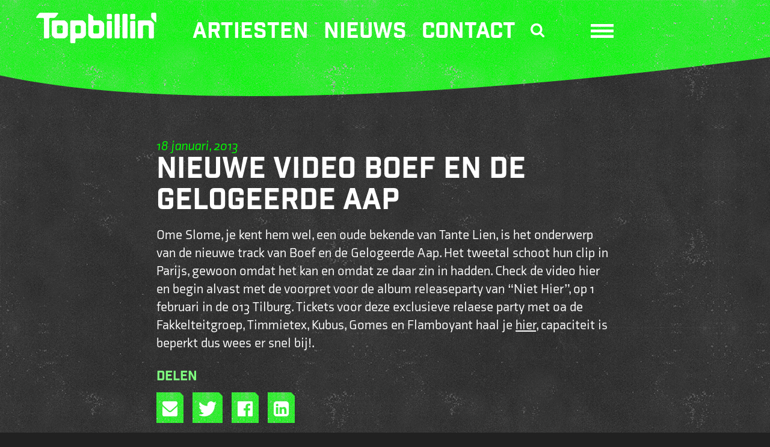

--- FILE ---
content_type: text/css;charset=utf-8
request_url: https://use.typekit.net/zwq5sgn.css
body_size: 582
content:
/*
 * The Typekit service used to deliver this font or fonts for use on websites
 * is provided by Adobe and is subject to these Terms of Use
 * http://www.adobe.com/products/eulas/tou_typekit. For font license
 * information, see the list below.
 *
 * axia:
 *   - http://typekit.com/eulas/00000000000000003b9ae354
 *   - http://typekit.com/eulas/00000000000000003b9ae355
 *   - http://typekit.com/eulas/00000000000000003b9ae356
 *   - http://typekit.com/eulas/00000000000000003b9ae357
 * industry-inc-base:
 *   - http://typekit.com/eulas/0000000000000000000171e2
 *
 * © 2009-2026 Adobe Systems Incorporated. All Rights Reserved.
 */
/*{"last_published":"2020-11-13 02:57:25 UTC"}*/

@import url("https://p.typekit.net/p.css?s=1&k=zwq5sgn&ht=tk&f=25296.29965.29966.29967.29968&a=663449&app=typekit&e=css");

@font-face {
font-family:"industry-inc-base";
src:url("https://use.typekit.net/af/d466d8/0000000000000000000171e2/27/l?primer=7cdcb44be4a7db8877ffa5c0007b8dd865b3bbc383831fe2ea177f62257a9191&fvd=n4&v=3") format("woff2"),url("https://use.typekit.net/af/d466d8/0000000000000000000171e2/27/d?primer=7cdcb44be4a7db8877ffa5c0007b8dd865b3bbc383831fe2ea177f62257a9191&fvd=n4&v=3") format("woff"),url("https://use.typekit.net/af/d466d8/0000000000000000000171e2/27/a?primer=7cdcb44be4a7db8877ffa5c0007b8dd865b3bbc383831fe2ea177f62257a9191&fvd=n4&v=3") format("opentype");
font-display:auto;font-style:normal;font-weight:400;font-stretch:normal;
}

@font-face {
font-family:"axia";
src:url("https://use.typekit.net/af/d9fa6e/00000000000000003b9ae354/27/l?primer=7cdcb44be4a7db8877ffa5c0007b8dd865b3bbc383831fe2ea177f62257a9191&fvd=n7&v=3") format("woff2"),url("https://use.typekit.net/af/d9fa6e/00000000000000003b9ae354/27/d?primer=7cdcb44be4a7db8877ffa5c0007b8dd865b3bbc383831fe2ea177f62257a9191&fvd=n7&v=3") format("woff"),url("https://use.typekit.net/af/d9fa6e/00000000000000003b9ae354/27/a?primer=7cdcb44be4a7db8877ffa5c0007b8dd865b3bbc383831fe2ea177f62257a9191&fvd=n7&v=3") format("opentype");
font-display:auto;font-style:normal;font-weight:700;font-stretch:normal;
}

@font-face {
font-family:"axia";
src:url("https://use.typekit.net/af/e69c8d/00000000000000003b9ae355/27/l?primer=7cdcb44be4a7db8877ffa5c0007b8dd865b3bbc383831fe2ea177f62257a9191&fvd=i7&v=3") format("woff2"),url("https://use.typekit.net/af/e69c8d/00000000000000003b9ae355/27/d?primer=7cdcb44be4a7db8877ffa5c0007b8dd865b3bbc383831fe2ea177f62257a9191&fvd=i7&v=3") format("woff"),url("https://use.typekit.net/af/e69c8d/00000000000000003b9ae355/27/a?primer=7cdcb44be4a7db8877ffa5c0007b8dd865b3bbc383831fe2ea177f62257a9191&fvd=i7&v=3") format("opentype");
font-display:auto;font-style:italic;font-weight:700;font-stretch:normal;
}

@font-face {
font-family:"axia";
src:url("https://use.typekit.net/af/bb7827/00000000000000003b9ae356/27/l?primer=7cdcb44be4a7db8877ffa5c0007b8dd865b3bbc383831fe2ea177f62257a9191&fvd=i4&v=3") format("woff2"),url("https://use.typekit.net/af/bb7827/00000000000000003b9ae356/27/d?primer=7cdcb44be4a7db8877ffa5c0007b8dd865b3bbc383831fe2ea177f62257a9191&fvd=i4&v=3") format("woff"),url("https://use.typekit.net/af/bb7827/00000000000000003b9ae356/27/a?primer=7cdcb44be4a7db8877ffa5c0007b8dd865b3bbc383831fe2ea177f62257a9191&fvd=i4&v=3") format("opentype");
font-display:auto;font-style:italic;font-weight:400;font-stretch:normal;
}

@font-face {
font-family:"axia";
src:url("https://use.typekit.net/af/70eb31/00000000000000003b9ae357/27/l?primer=7cdcb44be4a7db8877ffa5c0007b8dd865b3bbc383831fe2ea177f62257a9191&fvd=n4&v=3") format("woff2"),url("https://use.typekit.net/af/70eb31/00000000000000003b9ae357/27/d?primer=7cdcb44be4a7db8877ffa5c0007b8dd865b3bbc383831fe2ea177f62257a9191&fvd=n4&v=3") format("woff"),url("https://use.typekit.net/af/70eb31/00000000000000003b9ae357/27/a?primer=7cdcb44be4a7db8877ffa5c0007b8dd865b3bbc383831fe2ea177f62257a9191&fvd=n4&v=3") format("opentype");
font-display:auto;font-style:normal;font-weight:400;font-stretch:normal;
}

.tk-industry-inc-base { font-family: "industry-inc-base",sans-serif; }
.tk-axia { font-family: "axia",sans-serif; }


--- FILE ---
content_type: image/svg+xml
request_url: https://www.topbillin.nl/wp/wp-content/uploads/footer-aaa-label-services.svg
body_size: 3713
content:
<?xml version="1.0" encoding="utf-8"?>
<!-- Generator: Adobe Illustrator 25.0.1, SVG Export Plug-In . SVG Version: 6.00 Build 0)  -->
<svg version="1.1" id="Layer_1" xmlns="http://www.w3.org/2000/svg" xmlns:xlink="http://www.w3.org/1999/xlink" x="0px" y="0px"
	 viewBox="0 0 68.3 72.8" style="enable-background:new 0 0 68.3 72.8;" xml:space="preserve">
<style type="text/css">
	.st0{fill:#FFFFFF;}
</style>
<polygon class="st0" points="13.2,48 14,48 13.9,46.3 12.2,46.3 10.6,46.4 10.4,43.1 10.4,41 9.4,41 8.5,41 8.7,48.2 "/>
<path class="st0" d="M11.8,53.3c-1-0.2-1.2-0.3-1.2-0.6v0c0-0.2,0.2-0.5,0.7-0.5c0.6,0,1.3,0.2,2,0.6l0.9-1.4
	c-0.8-0.6-1.7-0.9-2.9-0.8c-1.7,0.1-2.6,1.1-2.6,2.4v0c0.1,1.5,1.2,1.8,2.7,2.1c0.9,0.2,1.2,0.3,1.2,0.6v0c0,0.3-0.3,0.5-0.8,0.5
	c-0.8,0-1.6-0.2-2.3-0.7l-1,1.4c0.9,0.7,2.1,1,3.3,1c1.7-0.1,2.8-1,2.7-2.5v0C14.5,54,13.4,53.5,11.8,53.3"/>
<path class="st0" d="M25.5,53.3l-1.3,0.1l-0.1-1.6l1.3,0c0.6,0,1,0.2,1.1,0.8v0C26.5,52.9,26.2,53.3,25.5,53.3 M28.4,52.2L28.4,52.2
	c0-0.7-0.3-1.2-0.7-1.6c-0.5-0.4-1.2-0.7-2.3-0.7l-3.3,0.1l0.3,6.8l1.9-0.1l-0.1-2l0.8,0h0l1.5,2l2.2-0.1l-1.8-2.2
	C28,54,28.5,53.3,28.4,52.2"/>
<polygon class="st0" points="18,55.6 17.5,55.7 17.5,54.9 17.5,54.6 20.8,54.4 20.7,52.9 17.4,53 17.3,52 21,51.8 20.9,50.2 
	15.4,50.4 15.4,51.7 15.7,57.4 19,57.2 21.3,57.1 21.2,55.5 "/>
<path class="st0" d="M47,27.5h-3.1l-0.7,1.6h-1.6l3.1-7.3h1.5l3.1,7.3h-1.7L47,27.5z M36.3,29.1l-0.7-1.6h-3.1l-0.7,1.6h-1.6
	l3.1-7.3h1.5l3.1,7.3H36.3z M25,29.1l-0.7-1.6h-3.1l-0.7,1.6H19l3.1-7.3h1.5l3.1,7.3H25z M63.5,11.7C53.8,0.6,37.9,0,34.8,0
	c-0.4,0-0.7,0-0.7,0c0,0-0.3,0-0.7,0C30.4,0,14.5,0.6,4.8,11.7C1,16.1,2.6,24.3,5.4,31.8L62.1,34C65.3,25.9,67.6,16.5,63.5,11.7"/>
<polygon class="st0" points="35.7,47.4 35.6,45.8 31.9,45.9 31.8,44.9 35.1,44.8 35,43.4 31.8,43.4 31.7,42.4 35.3,42.4 35.2,40.8 
	29.7,40.8 30.1,47.5 "/>
<path class="st0" d="M34.1,72.8c1.8,0,5-2.8,8.7-7.2l-16.6,0.9C29.6,70.4,32.5,72.8,34.1,72.8"/>
<path class="st0" d="M25.7,42.4c0.6,0,0.9,0.2,0.9,0.6v0c0,0.4-0.3,0.6-0.9,0.6l-1.2,0l-0.1-1.2L25.7,42.4z M27,45.5L27,45.5
	c0,0.4-0.3,0.6-0.9,0.7l-1.5,0l-0.1-1.2l1.5,0C26.7,44.9,27,45.1,27,45.5 M26.5,47.6c1.6,0,2.6-0.8,2.5-1.9v0c0-0.9-0.6-1.4-1.5-1.6
	c0.6-0.3,1-0.7,1-1.5v0c0-0.5-0.2-0.8-0.5-1.1c-0.4-0.4-1-0.6-1.9-0.6l-3.5,0l0.3,6.8L26.5,47.6z"/>
<path class="st0" d="M18.1,43.1l0.9,2l-1.5,0L18.1,43.1z M16.9,46.7l2.7-0.1l0.6,1.2l2-0.1l-3.2-6.9l-1.8,0L14.5,48l2-0.1L16.9,46.7
	z"/>
<polygon class="st0" points="44.5,26.1 46.4,26.1 45.5,23.8 "/>
<polygon class="st0" points="21.8,26.1 23.7,26.1 22.8,23.8 "/>
<path class="st0" d="M1.8,36l5.4,0.2L60.3,38l3.8,0.1L66.4,59h-0.1L47,60.3L22.5,62L2.6,63.5h0L1.8,36z M0.4,49.6l0.4,15.8l23.3-1.3
	l9.1-0.5L45,63l20.6-1.1l2.6-1.5l-0.8-7.6l-1.8-16L61,36.6l-35.4-1.4L6.4,34.4L0,34.2L0.4,49.6z"/>
<polygon class="st0" points="33.2,26.1 35.1,26.1 34.1,23.8 "/>
<polygon class="st0" points="32.5,54 30.7,49.9 28.5,49.9 31.7,56.5 33.5,56.4 35.9,49.7 33.8,49.8 "/>
<path class="st0" d="M57,51.5c-1-0.2-1.2-0.3-1.2-0.6v0c0-0.2,0.2-0.4,0.7-0.4c0.6,0,1.3,0.2,2,0.5l0.8-1.2
	c-0.8-0.5-1.7-0.8-2.9-0.8c-1.7,0-2.6,0.9-2.5,2v0c0.1,1.2,1.3,1.6,2.8,1.8c1,0.2,1.2,0.3,1.2,0.5v0c0,0.3-0.2,0.4-0.8,0.4
	c-0.8,0-1.6-0.2-2.3-0.7l-1,1.2c0.9,0.6,2.1,0.9,3.3,0.9c1.7-0.1,2.7-0.8,2.6-2v0C59.6,52.2,58.6,51.8,57,51.5"/>
<polygon class="st0" points="36.6,49.7 37.1,56.2 39,56.1 38.6,49.6 "/>
<path class="st0" d="M43.6,54.4c-1,0-1.7-0.7-1.8-1.6v0c-0.1-0.9,0.6-1.7,1.5-1.7c0.7,0,1.1,0.3,1.6,0.7l1.4-1.1
	c-0.7-0.8-1.6-1.3-3-1.2c-2.1,0-3.5,1.6-3.4,3.4v0c0.1,1.9,1.8,3.2,3.8,3.1c1.5-0.1,2.4-0.7,3-1.6l-1.5-0.9
	C44.8,54,44.3,54.3,43.6,54.4"/>
<polygon class="st0" points="42.1,47.3 42,45.7 38.7,45.8 38.4,40.8 36.5,40.8 36.9,47.4 "/>
<polygon class="st0" points="51.4,54 49.4,54.1 49.3,53.1 52,53 52.6,53 52.6,52.2 52.5,51.7 49.2,51.8 49.1,50.8 52.8,50.7 
	52.7,49.3 47.1,49.4 47.6,55.7 50.4,55.5 53.2,55.4 53.1,54 "/>
</svg>
